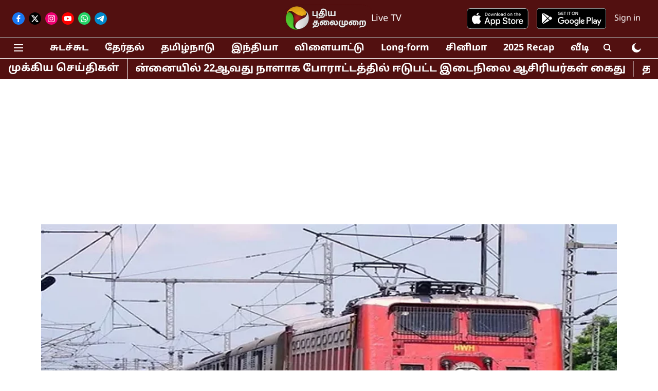

--- FILE ---
content_type: text/html; charset=utf-8
request_url: https://www.google.com/recaptcha/api2/aframe
body_size: 268
content:
<!DOCTYPE HTML><html><head><meta http-equiv="content-type" content="text/html; charset=UTF-8"></head><body><script nonce="Ep3ILKCRTi4CxC51pSqHiA">/** Anti-fraud and anti-abuse applications only. See google.com/recaptcha */ try{var clients={'sodar':'https://pagead2.googlesyndication.com/pagead/sodar?'};window.addEventListener("message",function(a){try{if(a.source===window.parent){var b=JSON.parse(a.data);var c=clients[b['id']];if(c){var d=document.createElement('img');d.src=c+b['params']+'&rc='+(localStorage.getItem("rc::a")?sessionStorage.getItem("rc::b"):"");window.document.body.appendChild(d);sessionStorage.setItem("rc::e",parseInt(sessionStorage.getItem("rc::e")||0)+1);localStorage.setItem("rc::h",'1768566637981');}}}catch(b){}});window.parent.postMessage("_grecaptcha_ready", "*");}catch(b){}</script></body></html>

--- FILE ---
content_type: application/javascript; charset=utf-8
request_url: https://fundingchoicesmessages.google.com/f/AGSKWxXo7O3CDizbi2qnPwiOLFlvS5mDFP-HhHg3blG2XWdaaLO4xm9Y-ROBaGTe5zo0zHM5ba_VQkmTWH6tWxpWVxgLn1qiyc1exeA4czg6aRZeavFMpALZprHhvgLpIYV-TkMGHJbN9hOaTFbtyqHMM9DDBdvXRmNWGTvC-qSSoPvL7KI68PSOmAVqHQwQ/_/googleadarticle._ads/horiz_/pagead?/friendfinder__smartads_
body_size: -1291
content:
window['614c8463-cc5a-4e53-98f8-d2e41f32d83f'] = true;